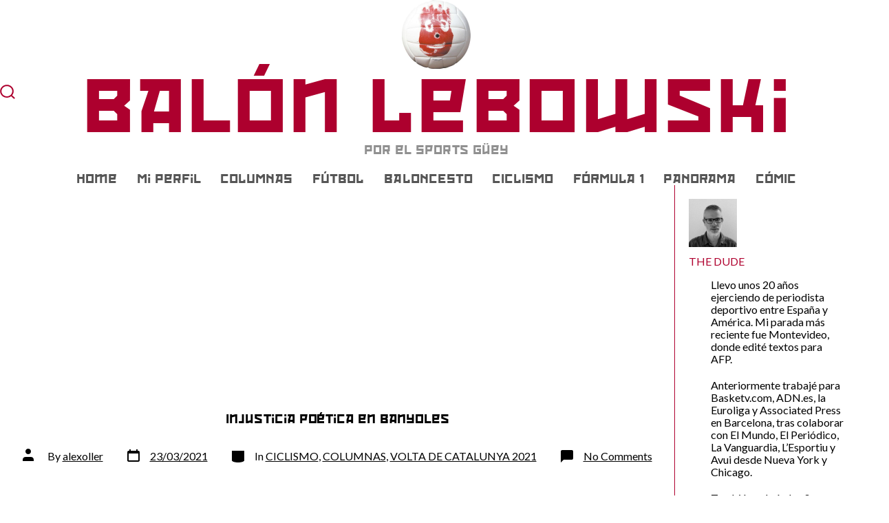

--- FILE ---
content_type: text/html; charset=UTF-8
request_url: https://balonlebowski.com/2021/03/injusticia-poetica-en-banyoles/
body_size: 15060
content:
<!doctype html>
<html lang="en-US">
<head>
	<meta charset="UTF-8" />
	<meta name="viewport" content="width=device-width, initial-scale=1" />
	<link rel="profile" href="https://gmpg.org/xfn/11" />
	<title>Injusticia poética en Banyoles &#8211; Balón Lebowski</title>
<meta name='robots' content='max-image-preview:large' />
<link rel='dns-prefetch' href='//fonts.googleapis.com' />
<link href='https://fonts.gstatic.com' crossorigin='1' rel='preconnect' />
<link rel="alternate" type="application/rss+xml" title="Balón Lebowski &raquo; Feed" href="https://balonlebowski.com/feed/" />
<link rel="alternate" type="application/rss+xml" title="Balón Lebowski &raquo; Comments Feed" href="https://balonlebowski.com/comments/feed/" />
<link rel="alternate" type="application/rss+xml" title="Balón Lebowski &raquo; Injusticia poética en Banyoles Comments Feed" href="https://balonlebowski.com/2021/03/injusticia-poetica-en-banyoles/feed/" />
<link rel="alternate" title="oEmbed (JSON)" type="application/json+oembed" href="https://balonlebowski.com/wp-json/oembed/1.0/embed?url=https%3A%2F%2Fbalonlebowski.com%2F2021%2F03%2Finjusticia-poetica-en-banyoles%2F" />
<link rel="alternate" title="oEmbed (XML)" type="text/xml+oembed" href="https://balonlebowski.com/wp-json/oembed/1.0/embed?url=https%3A%2F%2Fbalonlebowski.com%2F2021%2F03%2Finjusticia-poetica-en-banyoles%2F&#038;format=xml" />
<style id='wp-img-auto-sizes-contain-inline-css'>
img:is([sizes=auto i],[sizes^="auto," i]){contain-intrinsic-size:3000px 1500px}
/*# sourceURL=wp-img-auto-sizes-contain-inline-css */
</style>
<style id='wp-emoji-styles-inline-css'>

	img.wp-smiley, img.emoji {
		display: inline !important;
		border: none !important;
		box-shadow: none !important;
		height: 1em !important;
		width: 1em !important;
		margin: 0 0.07em !important;
		vertical-align: -0.1em !important;
		background: none !important;
		padding: 0 !important;
	}
/*# sourceURL=wp-emoji-styles-inline-css */
</style>
<style id='wp-block-library-inline-css'>
:root{--wp-block-synced-color:#7a00df;--wp-block-synced-color--rgb:122,0,223;--wp-bound-block-color:var(--wp-block-synced-color);--wp-editor-canvas-background:#ddd;--wp-admin-theme-color:#007cba;--wp-admin-theme-color--rgb:0,124,186;--wp-admin-theme-color-darker-10:#006ba1;--wp-admin-theme-color-darker-10--rgb:0,107,160.5;--wp-admin-theme-color-darker-20:#005a87;--wp-admin-theme-color-darker-20--rgb:0,90,135;--wp-admin-border-width-focus:2px}@media (min-resolution:192dpi){:root{--wp-admin-border-width-focus:1.5px}}.wp-element-button{cursor:pointer}:root .has-very-light-gray-background-color{background-color:#eee}:root .has-very-dark-gray-background-color{background-color:#313131}:root .has-very-light-gray-color{color:#eee}:root .has-very-dark-gray-color{color:#313131}:root .has-vivid-green-cyan-to-vivid-cyan-blue-gradient-background{background:linear-gradient(135deg,#00d084,#0693e3)}:root .has-purple-crush-gradient-background{background:linear-gradient(135deg,#34e2e4,#4721fb 50%,#ab1dfe)}:root .has-hazy-dawn-gradient-background{background:linear-gradient(135deg,#faaca8,#dad0ec)}:root .has-subdued-olive-gradient-background{background:linear-gradient(135deg,#fafae1,#67a671)}:root .has-atomic-cream-gradient-background{background:linear-gradient(135deg,#fdd79a,#004a59)}:root .has-nightshade-gradient-background{background:linear-gradient(135deg,#330968,#31cdcf)}:root .has-midnight-gradient-background{background:linear-gradient(135deg,#020381,#2874fc)}:root{--wp--preset--font-size--normal:16px;--wp--preset--font-size--huge:42px}.has-regular-font-size{font-size:1em}.has-larger-font-size{font-size:2.625em}.has-normal-font-size{font-size:var(--wp--preset--font-size--normal)}.has-huge-font-size{font-size:var(--wp--preset--font-size--huge)}.has-text-align-center{text-align:center}.has-text-align-left{text-align:left}.has-text-align-right{text-align:right}.has-fit-text{white-space:nowrap!important}#end-resizable-editor-section{display:none}.aligncenter{clear:both}.items-justified-left{justify-content:flex-start}.items-justified-center{justify-content:center}.items-justified-right{justify-content:flex-end}.items-justified-space-between{justify-content:space-between}.screen-reader-text{border:0;clip-path:inset(50%);height:1px;margin:-1px;overflow:hidden;padding:0;position:absolute;width:1px;word-wrap:normal!important}.screen-reader-text:focus{background-color:#ddd;clip-path:none;color:#444;display:block;font-size:1em;height:auto;left:5px;line-height:normal;padding:15px 23px 14px;text-decoration:none;top:5px;width:auto;z-index:100000}html :where(.has-border-color){border-style:solid}html :where([style*=border-top-color]){border-top-style:solid}html :where([style*=border-right-color]){border-right-style:solid}html :where([style*=border-bottom-color]){border-bottom-style:solid}html :where([style*=border-left-color]){border-left-style:solid}html :where([style*=border-width]){border-style:solid}html :where([style*=border-top-width]){border-top-style:solid}html :where([style*=border-right-width]){border-right-style:solid}html :where([style*=border-bottom-width]){border-bottom-style:solid}html :where([style*=border-left-width]){border-left-style:solid}html :where(img[class*=wp-image-]){height:auto;max-width:100%}:where(figure){margin:0 0 1em}html :where(.is-position-sticky){--wp-admin--admin-bar--position-offset:var(--wp-admin--admin-bar--height,0px)}@media screen and (max-width:600px){html :where(.is-position-sticky){--wp-admin--admin-bar--position-offset:0px}}

/*# sourceURL=wp-block-library-inline-css */
</style><style id='global-styles-inline-css'>
:root{--wp--preset--aspect-ratio--square: 1;--wp--preset--aspect-ratio--4-3: 4/3;--wp--preset--aspect-ratio--3-4: 3/4;--wp--preset--aspect-ratio--3-2: 3/2;--wp--preset--aspect-ratio--2-3: 2/3;--wp--preset--aspect-ratio--16-9: 16/9;--wp--preset--aspect-ratio--9-16: 9/16;--wp--preset--color--black: #000000;--wp--preset--color--cyan-bluish-gray: #abb8c3;--wp--preset--color--white: #ffffff;--wp--preset--color--pale-pink: #f78da7;--wp--preset--color--vivid-red: #cf2e2e;--wp--preset--color--luminous-vivid-orange: #ff6900;--wp--preset--color--luminous-vivid-amber: #fcb900;--wp--preset--color--light-green-cyan: #7bdcb5;--wp--preset--color--vivid-green-cyan: #00d084;--wp--preset--color--pale-cyan-blue: #8ed1fc;--wp--preset--color--vivid-cyan-blue: #0693e3;--wp--preset--color--vivid-purple: #9b51e0;--wp--preset--color--primary: rgb(3,69,97);--wp--preset--color--secondary: rgb(3,69,97);--wp--preset--color--tertiary: rgb(248,248,248);--wp--preset--color--quaternary: #ffffff;--wp--preset--gradient--vivid-cyan-blue-to-vivid-purple: linear-gradient(135deg,rgb(6,147,227) 0%,rgb(155,81,224) 100%);--wp--preset--gradient--light-green-cyan-to-vivid-green-cyan: linear-gradient(135deg,rgb(122,220,180) 0%,rgb(0,208,130) 100%);--wp--preset--gradient--luminous-vivid-amber-to-luminous-vivid-orange: linear-gradient(135deg,rgb(252,185,0) 0%,rgb(255,105,0) 100%);--wp--preset--gradient--luminous-vivid-orange-to-vivid-red: linear-gradient(135deg,rgb(255,105,0) 0%,rgb(207,46,46) 100%);--wp--preset--gradient--very-light-gray-to-cyan-bluish-gray: linear-gradient(135deg,rgb(238,238,238) 0%,rgb(169,184,195) 100%);--wp--preset--gradient--cool-to-warm-spectrum: linear-gradient(135deg,rgb(74,234,220) 0%,rgb(151,120,209) 20%,rgb(207,42,186) 40%,rgb(238,44,130) 60%,rgb(251,105,98) 80%,rgb(254,248,76) 100%);--wp--preset--gradient--blush-light-purple: linear-gradient(135deg,rgb(255,206,236) 0%,rgb(152,150,240) 100%);--wp--preset--gradient--blush-bordeaux: linear-gradient(135deg,rgb(254,205,165) 0%,rgb(254,45,45) 50%,rgb(107,0,62) 100%);--wp--preset--gradient--luminous-dusk: linear-gradient(135deg,rgb(255,203,112) 0%,rgb(199,81,192) 50%,rgb(65,88,208) 100%);--wp--preset--gradient--pale-ocean: linear-gradient(135deg,rgb(255,245,203) 0%,rgb(182,227,212) 50%,rgb(51,167,181) 100%);--wp--preset--gradient--electric-grass: linear-gradient(135deg,rgb(202,248,128) 0%,rgb(113,206,126) 100%);--wp--preset--gradient--midnight: linear-gradient(135deg,rgb(2,3,129) 0%,rgb(40,116,252) 100%);--wp--preset--gradient--primary-to-secondary: linear-gradient(135deg, rgb(3,69,97) 0%, rgb(3,69,97) 100%);--wp--preset--gradient--primary-to-tertiary: linear-gradient(135deg, rgb(3,69,97) 0%, rgb(248,248,248) 100%);--wp--preset--gradient--primary-to-background: linear-gradient(135deg, rgb(3,69,97) 0%, rgb(255,255,255) 100%);--wp--preset--gradient--secondary-to-tertiary: linear-gradient(135deg, rgb(3,69,97) 0%, rgb(255,255,255) 100%);--wp--preset--font-size--small: 17px;--wp--preset--font-size--medium: 21px;--wp--preset--font-size--large: 24px;--wp--preset--font-size--x-large: 42px;--wp--preset--font-size--huge: 30px;--wp--preset--spacing--20: 0.44rem;--wp--preset--spacing--30: 0.67rem;--wp--preset--spacing--40: 1rem;--wp--preset--spacing--50: 1.5rem;--wp--preset--spacing--60: 2.25rem;--wp--preset--spacing--70: 3.38rem;--wp--preset--spacing--80: 5.06rem;--wp--preset--shadow--natural: 6px 6px 9px rgba(0, 0, 0, 0.2);--wp--preset--shadow--deep: 12px 12px 50px rgba(0, 0, 0, 0.4);--wp--preset--shadow--sharp: 6px 6px 0px rgba(0, 0, 0, 0.2);--wp--preset--shadow--outlined: 6px 6px 0px -3px rgb(255, 255, 255), 6px 6px rgb(0, 0, 0);--wp--preset--shadow--crisp: 6px 6px 0px rgb(0, 0, 0);}:where(.is-layout-flex){gap: 0.5em;}:where(.is-layout-grid){gap: 0.5em;}body .is-layout-flex{display: flex;}.is-layout-flex{flex-wrap: wrap;align-items: center;}.is-layout-flex > :is(*, div){margin: 0;}body .is-layout-grid{display: grid;}.is-layout-grid > :is(*, div){margin: 0;}:where(.wp-block-columns.is-layout-flex){gap: 2em;}:where(.wp-block-columns.is-layout-grid){gap: 2em;}:where(.wp-block-post-template.is-layout-flex){gap: 1.25em;}:where(.wp-block-post-template.is-layout-grid){gap: 1.25em;}.has-black-color{color: var(--wp--preset--color--black) !important;}.has-cyan-bluish-gray-color{color: var(--wp--preset--color--cyan-bluish-gray) !important;}.has-white-color{color: var(--wp--preset--color--white) !important;}.has-pale-pink-color{color: var(--wp--preset--color--pale-pink) !important;}.has-vivid-red-color{color: var(--wp--preset--color--vivid-red) !important;}.has-luminous-vivid-orange-color{color: var(--wp--preset--color--luminous-vivid-orange) !important;}.has-luminous-vivid-amber-color{color: var(--wp--preset--color--luminous-vivid-amber) !important;}.has-light-green-cyan-color{color: var(--wp--preset--color--light-green-cyan) !important;}.has-vivid-green-cyan-color{color: var(--wp--preset--color--vivid-green-cyan) !important;}.has-pale-cyan-blue-color{color: var(--wp--preset--color--pale-cyan-blue) !important;}.has-vivid-cyan-blue-color{color: var(--wp--preset--color--vivid-cyan-blue) !important;}.has-vivid-purple-color{color: var(--wp--preset--color--vivid-purple) !important;}.has-black-background-color{background-color: var(--wp--preset--color--black) !important;}.has-cyan-bluish-gray-background-color{background-color: var(--wp--preset--color--cyan-bluish-gray) !important;}.has-white-background-color{background-color: var(--wp--preset--color--white) !important;}.has-pale-pink-background-color{background-color: var(--wp--preset--color--pale-pink) !important;}.has-vivid-red-background-color{background-color: var(--wp--preset--color--vivid-red) !important;}.has-luminous-vivid-orange-background-color{background-color: var(--wp--preset--color--luminous-vivid-orange) !important;}.has-luminous-vivid-amber-background-color{background-color: var(--wp--preset--color--luminous-vivid-amber) !important;}.has-light-green-cyan-background-color{background-color: var(--wp--preset--color--light-green-cyan) !important;}.has-vivid-green-cyan-background-color{background-color: var(--wp--preset--color--vivid-green-cyan) !important;}.has-pale-cyan-blue-background-color{background-color: var(--wp--preset--color--pale-cyan-blue) !important;}.has-vivid-cyan-blue-background-color{background-color: var(--wp--preset--color--vivid-cyan-blue) !important;}.has-vivid-purple-background-color{background-color: var(--wp--preset--color--vivid-purple) !important;}.has-black-border-color{border-color: var(--wp--preset--color--black) !important;}.has-cyan-bluish-gray-border-color{border-color: var(--wp--preset--color--cyan-bluish-gray) !important;}.has-white-border-color{border-color: var(--wp--preset--color--white) !important;}.has-pale-pink-border-color{border-color: var(--wp--preset--color--pale-pink) !important;}.has-vivid-red-border-color{border-color: var(--wp--preset--color--vivid-red) !important;}.has-luminous-vivid-orange-border-color{border-color: var(--wp--preset--color--luminous-vivid-orange) !important;}.has-luminous-vivid-amber-border-color{border-color: var(--wp--preset--color--luminous-vivid-amber) !important;}.has-light-green-cyan-border-color{border-color: var(--wp--preset--color--light-green-cyan) !important;}.has-vivid-green-cyan-border-color{border-color: var(--wp--preset--color--vivid-green-cyan) !important;}.has-pale-cyan-blue-border-color{border-color: var(--wp--preset--color--pale-cyan-blue) !important;}.has-vivid-cyan-blue-border-color{border-color: var(--wp--preset--color--vivid-cyan-blue) !important;}.has-vivid-purple-border-color{border-color: var(--wp--preset--color--vivid-purple) !important;}.has-vivid-cyan-blue-to-vivid-purple-gradient-background{background: var(--wp--preset--gradient--vivid-cyan-blue-to-vivid-purple) !important;}.has-light-green-cyan-to-vivid-green-cyan-gradient-background{background: var(--wp--preset--gradient--light-green-cyan-to-vivid-green-cyan) !important;}.has-luminous-vivid-amber-to-luminous-vivid-orange-gradient-background{background: var(--wp--preset--gradient--luminous-vivid-amber-to-luminous-vivid-orange) !important;}.has-luminous-vivid-orange-to-vivid-red-gradient-background{background: var(--wp--preset--gradient--luminous-vivid-orange-to-vivid-red) !important;}.has-very-light-gray-to-cyan-bluish-gray-gradient-background{background: var(--wp--preset--gradient--very-light-gray-to-cyan-bluish-gray) !important;}.has-cool-to-warm-spectrum-gradient-background{background: var(--wp--preset--gradient--cool-to-warm-spectrum) !important;}.has-blush-light-purple-gradient-background{background: var(--wp--preset--gradient--blush-light-purple) !important;}.has-blush-bordeaux-gradient-background{background: var(--wp--preset--gradient--blush-bordeaux) !important;}.has-luminous-dusk-gradient-background{background: var(--wp--preset--gradient--luminous-dusk) !important;}.has-pale-ocean-gradient-background{background: var(--wp--preset--gradient--pale-ocean) !important;}.has-electric-grass-gradient-background{background: var(--wp--preset--gradient--electric-grass) !important;}.has-midnight-gradient-background{background: var(--wp--preset--gradient--midnight) !important;}.has-small-font-size{font-size: var(--wp--preset--font-size--small) !important;}.has-medium-font-size{font-size: var(--wp--preset--font-size--medium) !important;}.has-large-font-size{font-size: var(--wp--preset--font-size--large) !important;}.has-x-large-font-size{font-size: var(--wp--preset--font-size--x-large) !important;}
/*# sourceURL=global-styles-inline-css */
</style>

<style id='classic-theme-styles-inline-css'>
/*! This file is auto-generated */
.wp-block-button__link{color:#fff;background-color:#32373c;border-radius:9999px;box-shadow:none;text-decoration:none;padding:calc(.667em + 2px) calc(1.333em + 2px);font-size:1.125em}.wp-block-file__button{background:#32373c;color:#fff;text-decoration:none}
/*# sourceURL=/wp-includes/css/classic-themes.min.css */
</style>
<link rel='stylesheet' id='ctf_styles-css' href='https://balonlebowski.com/wp-content/plugins/custom-twitter-feeds/css/ctf-styles.min.css?ver=2.3.1' media='all' />
<link rel='stylesheet' id='balonlebowski-style-css' href='https://balonlebowski.com/wp-content/themes/go-child/style.css?ver=1.0' media='all' />
<link rel='preload' as='style' href='https://fonts.googleapis.com/css?family=Lato%3A300%2C400%2C700%2C900&#038;subset=latin%2Clatin-ext&#038;display=swap&#038;ver=1.8.18' />
<link rel='stylesheet' id='go-fonts-css' href='https://fonts.googleapis.com/css?family=Lato%3A300%2C400%2C700%2C900&#038;subset=latin%2Clatin-ext&#038;display=swap&#038;ver=1.8.18' media="print" onload="this.media='all'" />

<noscript><link rel="stylesheet" href="https://fonts.googleapis.com/css?family=Lato%3A300%2C400%2C700%2C900&#038;subset=latin%2Clatin-ext&#038;display=swap&#038;ver=1.8.18" /></noscript><link rel='stylesheet' id='go-style-css' href='https://balonlebowski.com/wp-content/themes/go/dist/css/style-shared.min.css?ver=1.8.18' media='all' />
<link rel='stylesheet' id='go-design-style-balonlebowski-css' href='https://balonlebowski.com/wp-content/themes/go-child/style.css?ver=1.8.18' media='all' />
<link rel="https://api.w.org/" href="https://balonlebowski.com/wp-json/" /><link rel="alternate" title="JSON" type="application/json" href="https://balonlebowski.com/wp-json/wp/v2/posts/1933" /><link rel="EditURI" type="application/rsd+xml" title="RSD" href="https://balonlebowski.com/xmlrpc.php?rsd" />
<meta name="generator" content="WordPress 6.9" />
<link rel="canonical" href="https://balonlebowski.com/2021/03/injusticia-poetica-en-banyoles/" />
<link rel='shortlink' href='https://balonlebowski.com/?p=1933' />
<script src='https://geraldkogler.com/?dm=f397562080ef45a2896b0149dd2efd23&amp;action=load&amp;blogid=2&amp;siteid=1&amp;t=1547241379&amp;back=https%3A%2F%2Fbalonlebowski.com%2F2021%2F03%2Finjusticia-poetica-en-banyoles%2F' type='text/javascript'></script>		<style>
			:root {
				--go--color--white: hsl(0, 0%, 100%);
									--go--color--primary: hsl(198, 94%, 20%);
				
									--go--color--secondary: hsl(198, 94%, 20%);
				
									--go--color--tertiary: hsl(0, 0%, 97%);
				
									--go--color--background: hsl(0, 0%, 100%);
				
									--go-header--color--background: hsl(0, 0%, 100%);
				
									--go-site-title--color--text: hsl(344, 100%, 34%);
					--go-site-description--color--text: hsl(344, 100%, 34%);
					--go-navigation--color--text: hsl(344, 100%, 34%);
					--go-search-toggle--color--text: hsl(344, 100%, 34%);
					--go-search-button--color--background: hsl(344, 100%, 34%);
				
									--go-footer--color--background: hsl(344, 100%, 34%);
				
				
				
				
									--go-logo--max-width: 100px;
				
									--go-logo-mobile--max-width: 200px;
				
									--go--viewport-basis: 2250;
				
				
				
				
				
							}

			.has-primary-to-secondary-gradient-background {
				background: -webkit-linear-gradient(135deg, var(--go--color--primary) 0%, var(--go--color--secondary) 100%);
				background: -o-linear-gradient(135deg, var(--go--color--primary) 0%, var(--go--color--secondary) 100%);
				background: linear-gradient(135deg, var(--go--color--primary) 0%, var(--go--color--secondary) 100%);
			}

			.has-primary-to-tertiary-gradient-background {
				background: -webkit-linear-gradient(135deg, var(--go--color--primary) 0%, var(--go--color--tertiary) 100%);
				background: -o-linear-gradient(135deg, var(--go--color--primary) 0%, var(--go--color--tertiary) 100%);
				background: linear-gradient(135deg, var(--go--color--primary) 0%, var(--go--color--tertiary) 100%);
			}

			.has-primary-to-background-gradient-background {
				background: -webkit-linear-gradient(135deg, var(--go--color--primary) 0%, var(--go--color--background) 100%);
				background: -o-linear-gradient(135deg, var(--go--color--primary) 0%, var(--go--color--background) 100%);
				background: linear-gradient(135deg, var(--go--color--primary) 0%, var(--go--color--background) 100%);
			}

			.has-secondary-to-tertiary-gradient-background {
				background: -webkit-linear-gradient(135deg, var(--go--color--secondary) 0%, var(--go--color--tertiary) 100%);
				background: -o-linear-gradient(135deg, var(--go--color--secondary) 0%, var(--go--color--tertiary) 100%);
				background: linear-gradient(135deg, var(--go--color--secondary) 0%, var(--go--color--tertiary) 100%);
			}
		</style>
	<style id="custom-background-css">
body.custom-background { background-color: #ffffff; }
</style>
	<link rel="icon" href="https://balonlebowski.com/files/2012/03/WILSON-150x150.jpg" sizes="32x32" />
<link rel="icon" href="https://balonlebowski.com/files/2012/03/WILSON-300x300.jpg" sizes="192x192" />
<link rel="apple-touch-icon" href="https://balonlebowski.com/files/2012/03/WILSON-300x300.jpg" />
<meta name="msapplication-TileImage" content="https://balonlebowski.com/files/2012/03/WILSON-300x300.jpg" />
</head>

<body
		class="wp-singular post-template-default single single-post postid-1933 single-format-standard custom-background wp-custom-logo wp-embed-responsive wp-theme-go wp-child-theme-go-child is-style-brutalist has-header-3 has-footer-1 has-no-footer-menu has-comments-open has-header-background has-footer-background has-page-titles singular"
>

	
	<div id="page" class="site">

		<a class="skip-link screen-reader-text" href="#site-content">Skip to content</a>

		<header id="site-header" class="site-header header relative has-background" role="banner" itemscope itemtype="http://schema.org/WPHeader">

			<div class="header__inner flex items-center justify-between h-inherit w-full relative">

				<div class="header__extras">
					
	<button
		id="header__search-toggle"
		class="header__search-toggle"
		data-toggle-target=".search-modal"
		data-set-focus=".search-modal .search-form__input"
		type="button"
		aria-controls="js-site-search"
			>
		<div class="search-toggle-icon">
			<svg role="img" viewBox="0 0 20 20" xmlns="http://www.w3.org/2000/svg"><path d="m18.0553691 9.08577774c0-4.92630404-4.02005-8.94635404-8.94635408-8.94635404-4.92630404 0-8.96959132 4.02005-8.96959132 8.94635404 0 4.92630406 4.02005 8.94635406 8.94635404 8.94635406 2.13783006 0 4.08976186-.7435931 5.64665986-1.9984064l3.8109144 3.8109145 1.3245252-1.3245252-3.8341518-3.7876771c1.2548133-1.5336607 2.0216437-3.5088298 2.0216437-5.64665986zm-8.96959136 7.11060866c-3.90386358 0-7.08737138-3.1835078-7.08737138-7.08737138s3.1835078-7.08737138 7.08737138-7.08737138c3.90386356 0 7.08737136 3.1835078 7.08737136 7.08737138s-3.1602705 7.08737138-7.08737136 7.08737138z" /></svg>
		</div>
		<span class="screen-reader-text">Search Toggle</span>
	</button>

										</div>

				<div class="header__title-nav flex items-center flex-nowrap">

					<div class="header__titles lg:flex items-center" itemscope itemtype="http://schema.org/Organization"><a href="https://balonlebowski.com/" class="custom-logo-link" rel="home"><img width="400" height="400" src="https://balonlebowski.com/files/2012/03/cropped-cropped-WILSON.jpg" class="custom-logo" alt="Balón Lebowski" decoding="async" fetchpriority="high" srcset="https://balonlebowski.com/files/2012/03/cropped-cropped-WILSON.jpg 400w, https://balonlebowski.com/files/2012/03/cropped-cropped-WILSON-300x300.jpg 300w, https://balonlebowski.com/files/2012/03/cropped-cropped-WILSON-150x150.jpg 150w" sizes="(max-width: 400px) 100vw, 400px" /></a><a class="display-inline-block no-underline" href="https://balonlebowski.com/" itemprop="url"><span class="site-title">Balón Lebowski</span></a><span class="site-description display-none sm:display-block relative text-sm">Por el Sports Güey</span></div>
					
						<nav id="header__navigation" class="header__navigation" aria-label="Horizontal" role="navigation" itemscope itemtype="http://schema.org/SiteNavigationElement">

							<div class="header__navigation-inner">
								<div class="menu-menu-1-container"><ul id="menu-menu-1" class="primary-menu list-reset"><li id="menu-item-1507" class="menu-item menu-item-type-custom menu-item-object-custom menu-item-home menu-item-1507"><a href="https://balonlebowski.com/">Home</a></li>
<li id="menu-item-1508" class="menu-item menu-item-type-post_type menu-item-object-page menu-item-1508"><a href="https://balonlebowski.com/about/">Mi Perfil</a></li>
<li id="menu-item-1511" class="menu-item menu-item-type-taxonomy menu-item-object-category current-post-ancestor current-menu-parent current-post-parent menu-item-1511"><a href="https://balonlebowski.com/category/columnas/">COLUMNAS</a></li>
<li id="menu-item-1512" class="menu-item menu-item-type-taxonomy menu-item-object-category menu-item-1512"><a href="https://balonlebowski.com/category/futbol-liga/">FÚTBOL</a></li>
<li id="menu-item-1514" class="menu-item menu-item-type-taxonomy menu-item-object-category menu-item-1514"><a href="https://balonlebowski.com/category/baloncesto/">BALONCESTO</a></li>
<li id="menu-item-1518" class="menu-item menu-item-type-taxonomy menu-item-object-category current-post-ancestor current-menu-parent current-post-parent menu-item-1518"><a href="https://balonlebowski.com/category/ciclismo/">CICLISMO</a></li>
<li id="menu-item-1519" class="menu-item menu-item-type-taxonomy menu-item-object-category menu-item-1519"><a href="https://balonlebowski.com/category/formula-1/">FÓRMULA 1</a></li>
<li id="menu-item-1517" class="menu-item menu-item-type-taxonomy menu-item-object-category menu-item-1517"><a href="https://balonlebowski.com/category/panorama/">PANORAMA</a></li>
<li id="menu-item-1515" class="menu-item menu-item-type-taxonomy menu-item-object-category menu-item-1515"><a href="https://balonlebowski.com/category/comic/">CÓMIC</a></li>
</ul></div>							</div>

						</nav>

					
				</div>

				
	<div class="header__nav-toggle">
		<button
			id="nav-toggle"
			class="nav-toggle"
			type="button"
			aria-controls="header__navigation"
					>
			<div class="nav-toggle-icon">
				<svg role="img" viewBox="0 0 24 24" xmlns="http://www.w3.org/2000/svg"><path d="m3.23076923 15.4615385c-1.78430492 0-3.23076923-1.4464647-3.23076923-3.2307693 0-1.7843045 1.44646431-3.2307692 3.23076923-3.2307692s3.23076923 1.4464647 3.23076923 3.2307692c0 1.7843046-1.44646431 3.2307693-3.23076923 3.2307693zm8.76923077 0c-1.7843049 0-3.23076923-1.4464647-3.23076923-3.2307693 0-1.7843045 1.44646433-3.2307692 3.23076923-3.2307692s3.2307692 1.4464647 3.2307692 3.2307692c0 1.7843046-1.4464643 3.2307693-3.2307692 3.2307693zm8.7692308 0c-1.784305 0-3.2307693-1.4464647-3.2307693-3.2307693 0-1.7843045 1.4464643-3.2307692 3.2307693-3.2307692 1.7843049 0 3.2307692 1.4464647 3.2307692 3.2307692 0 1.7843046-1.4464643 3.2307693-3.2307692 3.2307693z" /></svg>
			</div>
			<div class="nav-toggle-icon nav-toggle-icon--close">
				<svg role="img" viewBox="0 0 24 24" xmlns="http://www.w3.org/2000/svg"><path d="m21.2325621 4.63841899c.526819-.52681908.5246494-1.38313114-.0035241-1.9113046l.0438476.04384757c-.5287653-.52876531-1.3869798-.52784878-1.9113046-.00352402l-7.065629 7.06562899c-.1634497.16344977-.4265682.16533585-.591904 0l-7.06562901-7.06562899c-.52681908-.52681907-1.38313114-.52464944-1.9113046.00352402l.04384757-.04384757c-.52876531.52876532-.52784878 1.38697983-.00352402 1.9113046l7.06562899 7.06562901c.16344977.1634497.16533585.4265682 0 .591904l-7.06562899 7.065629c-.52681907.5268191-.52464944 1.3831311.00352402 1.9113046l-.04384757-.0438476c.52876532.5287654 1.38697983.5278488 1.9113046.0035241l7.06562901-7.065629c.1634497-.1634498.4265682-.1653359.591904 0l7.065629 7.065629c.5268191.526819 1.3831311.5246494 1.9113046-.0035241l-.0438476.0438476c.5287654-.5287653.5278488-1.3869798.0035241-1.9113046l-7.065629-7.065629c-.1634498-.1634497-.1653359-.4265682 0-.591904z" fill-rule="evenodd" /></svg>
			</div>
			<span class="screen-reader-text">Menu</span>
		</button>
	</div>

	
			</div>

			
<div
	class="search-modal"
	data-modal-target-string=".search-modal"
	aria-expanded="false"
	>

	<div class="search-modal-inner">

		<div
id="js-site-search"
class="site-search"
itemscope
itemtype="http://schema.org/WebSite"
>
	<form role="search" id="searchform" class="search-form" method="get" action="https://balonlebowski.com/">
		<meta itemprop="target" content="https://balonlebowski.com//?s={s}" />
		<label for="search-field">
			<span class="screen-reader-text">Search for:</span>
		</label>
		<input itemprop="query-input" type="search" id="search-field" class="input input--search search-form__input" autocomplete="off" placeholder="Search &hellip;" value="" name="s" />
		<button type="submit" class="search-input__button">
			<span class="search-input__label">Submit</span>
			<svg role="img" class="search-input__arrow-icon" width="30" height="28" viewBox="0 0 30 28" fill="inherit" xmlns="http://www.w3.org/2000/svg">
				<g clip-path="url(#clip0)">
					<path d="M16.1279 0L29.9121 13.7842L16.1279 27.5684L14.8095 26.25L26.3378 14.7217H-6.10352e-05V12.8467H26.3378L14.8095 1.31844L16.1279 0Z" fill="inherit"/>
				</g>
				<defs>
					<clipPath id="clip0">
						<rect width="29.9121" height="27.5684" fill="white"/>
					</clipPath>
				</defs>
			</svg>
		</button>
	</form>
</div>

	</div><!-- .search-modal-inner -->

</div><!-- .search-modal -->

		</header>

		<aside id="sidebar">
			<!-- wp:columns -->
<div class="wp-block-columns"><!-- wp:column {"width":"100%"} -->
<div class="wp-block-column" style="flex-basis:100%"><!-- wp:columns -->
<div class="wp-block-columns"><!-- wp:column {"width":"100%"} -->
<div class="wp-block-column" style="flex-basis:100%"><!-- wp:group -->
<div class="wp-block-group"><div class="wp-block-group__inner-container"><!-- wp:columns -->
<div class="wp-block-columns"><!-- wp:column {"width":"100%"} -->
<div class="wp-block-column" style="flex-basis:100%"><!-- wp:group -->
<div class="wp-block-group"><div class="wp-block-group__inner-container"><!-- wp:image {"id":2139,"width":70,"height":70,"sizeSlug":"large","linkDestination":"media","className":"is-style-rounded"} -->
<figure class="wp-block-image size-large is-resized is-style-rounded"><a href="https://balonlebowski.com/files/2021/05/Alex-1.jpg"><img src="https://balonlebowski.com/files/2021/05/Alex-1.jpg" alt="" class="wp-image-2139" width="70" height="70" /></a><figcaption><span style="color:#af002e" class="has-inline-color">THE DUDE</span></figcaption></figure>
<!-- /wp:image -->

<!-- wp:paragraph -->
<p>Llevo unos 20 años ejerciendo de periodista deportivo entre España y América. Mi parada más reciente fue Montevideo, donde edité textos para AFP.</p>
<!-- /wp:paragraph -->

<!-- wp:paragraph -->
<p>Anteriormente trabajé para Basketv.com, ADN.es, la Euroliga y Associated Press en Barcelona, tras colaborar con El Mundo, El Periódico, La Vanguardia, L’Esportiu y Avui desde Nueva York y Chicago.</p>
<!-- /wp:paragraph -->

<!-- wp:paragraph -->
<p>También cubrí a los Spurs en el periódico Rumbo de San Antonio, en Texas, y escribí un blog en la página web oficial de la NBA.</p>
<!-- /wp:paragraph -->

<!-- wp:paragraph -->
<p>Este espacio trata de almacenar algunos de esos escritos y distraer al personal con nuevas ocurrencias, esperemos que no demasiado disparatadas.</p>
<!-- /wp:paragraph -->

<!-- wp:paragraph -->
<p>Así rueda (en pantuflas) Balón Lebowski, sin mayores pretensiones de las que tendría nuestro amigo The Dude.</p>
<!-- /wp:paragraph -->

<!-- wp:paragraph -->
<p>Puedes encontrarme también en&nbsp;<a rel="noreferrer noopener" href="https://twitter.com/alexollerAbides" target="_blank">@alexollerAbides</a>.</p>
<!-- /wp:paragraph --></div></div>
<!-- /wp:group --></div>
<!-- /wp:column --></div>
<!-- /wp:columns --></div></div>
<!-- /wp:group --></div>
<!-- /wp:column --></div>
<!-- /wp:columns --></div>
<!-- /wp:column --></div>
<!-- /wp:columns -->

<!-- wp:image {"id":2076,"width":60,"height":70,"sizeSlug":"large","linkDestination":"custom"} -->
<figure class="wp-block-image size-large is-resized"><a href="https://balonlebowski.com/category/publicado-en-ap/"><img src="https://balonlebowski.com/files/2021/05/AP-873x1024.png" alt="" class="wp-image-2076" width="60" height="70" /></a></figure>
<!-- /wp:image -->

<!-- wp:image {"id":2077,"width":140,"height":78,"sizeSlug":"large","linkDestination":"custom"} -->
<figure class="wp-block-image size-large is-resized"><a href="https://balonlebowski.com/category/publicado-en-afp/" rel="https://balonlebowski.com/category/publicado-en-afp/"><img src="https://balonlebowski.com/files/2021/05/AFP.jpg" alt="" class="wp-image-2077" width="140" height="78" /></a></figure>
<!-- /wp:image -->

<!-- wp:image {"id":2079,"width":115,"height":65,"sizeSlug":"large","linkDestination":"media"} -->
<figure class="wp-block-image size-large is-resized"><a href="https://balonlebowski.com/files/2021/05/NBA.jpg"><img src="https://balonlebowski.com/files/2021/05/NBA-1024x576.jpg" alt="" class="wp-image-2079" width="115" height="65" /></a></figure>
<!-- /wp:image -->

<!-- wp:image {"id":2151,"width":152,"height":104,"sizeSlug":"large","linkDestination":"media"} -->
<figure class="wp-block-image size-large is-resized"><a href="https://balonlebowski.com/files/2021/05/EUROLEAGUE-1.png"><img src="https://balonlebowski.com/files/2021/05/EUROLEAGUE-1.png" alt="" class="wp-image-2151" width="152" height="104" /></a></figure>
<!-- /wp:image -->

<!-- wp:image {"id":2081,"width":106,"height":60,"sizeSlug":"large","linkDestination":"media"} -->
<figure class="wp-block-image size-large is-resized"><a href="https://balonlebowski.com/files/2021/05/VANGUARDIA.jpg"><img src="https://balonlebowski.com/files/2021/05/VANGUARDIA-1024x576.jpg" alt="" class="wp-image-2081" width="106" height="60" /></a></figure>
<!-- /wp:image -->

<!-- wp:image {"id":2121,"width":277,"height":56,"sizeSlug":"large","linkDestination":"media"} -->
<figure class="wp-block-image size-large is-resized"><a href="https://balonlebowski.com/files/2021/05/PERIODICO.png"><img src="https://balonlebowski.com/files/2021/05/PERIODICO.png" alt="" class="wp-image-2121" width="277" height="56" /></a></figure>
<!-- /wp:image -->

<!-- wp:image {"id":2122,"width":177,"height":177,"sizeSlug":"large","linkDestination":"media"} -->
<figure class="wp-block-image size-large is-resized"><a href="https://balonlebowski.com/files/2021/05/MD.png"><img src="https://balonlebowski.com/files/2021/05/MD.png" alt="" class="wp-image-2122" width="177" height="177" /></a></figure>
<!-- /wp:image -->

<!-- wp:image {"id":2123,"width":153,"height":48,"sizeSlug":"large","linkDestination":"media"} -->
<figure class="wp-block-image size-large is-resized"><a href="https://balonlebowski.com/files/2021/05/ABC.jpg"><img src="https://balonlebowski.com/files/2021/05/ABC-1024x323.jpg" alt="" class="wp-image-2123" width="153" height="48" /></a></figure>
<!-- /wp:image -->

<!-- wp:image {"id":2124,"width":169,"height":40,"sizeSlug":"large","linkDestination":"media"} -->
<figure class="wp-block-image size-large is-resized"><a href="https://balonlebowski.com/files/2021/05/MUNDO.jpg"><img src="https://balonlebowski.com/files/2021/05/MUNDO-1024x238.jpg" alt="" class="wp-image-2124" width="169" height="40" /></a></figure>
<!-- /wp:image -->

<!-- wp:image {"id":2125,"width":127,"height":71,"sizeSlug":"large","linkDestination":"media"} -->
<figure class="wp-block-image size-large is-resized"><a href="https://balonlebowski.com/files/2021/05/ADN.jpg"><img src="https://balonlebowski.com/files/2021/05/ADN.jpg" alt="" class="wp-image-2125" width="127" height="71" /></a></figure>
<!-- /wp:image -->

<!-- wp:image {"id":2147,"width":204,"height":50,"sizeSlug":"large","linkDestination":"custom"} -->
<figure class="wp-block-image size-large is-resized"><a href="https://balonlebowski.com/category/publicado-en-la-opinion/" rel="https://balonlebowski.com/category/publicado-en-la-opinion/"><img src="https://balonlebowski.com/files/2021/05/OPINION.jpg" alt="" class="wp-image-2147" width="204" height="50" /></a></figure>
<!-- /wp:image -->
			
<!-- Custom Twitter Feeds by Smash Balloon -->
<div id="ctf" class=" ctf ctf-type-usertimeline ctf-rebranded ctf-feed-1  ctf-styles ctf-list ctf-regular-style"   data-ctfshortcode="{&quot;feed&quot;:1}"   data-ctfdisablelinks="false" data-ctflinktextcolor="#1e73be" data-header-size="small" data-feedid="1" data-postid="1933"  data-feed="1" data-ctfintents="1"  data-ctfneeded="2">
            <div id="ctf" class="ctf">
            <div class="ctf-error">
                <div class="ctf-error-user">
					Twitter feed is not available at the moment.                </div>
            </div>
        </div>
		    <div class="ctf-tweets">
   		    </div>
    
</div>
		</aside>

		<main id="site-content" class="site-content" role="main">
<article class="post-1933 post type-post status-publish format-standard hentry category-ciclismo category-columnas category-volta-catalunya-2021 tag-alejandro-valverde tag-andreas-kron tag-bosquimano-banyoles tag-botsuana tag-brandon-mcnulty tag-chris-fromme tag-francesc-darder tag-ineos tag-joao-almeida tag-la-ventana tag-luis-leon-sanchez tag-nieves-concostrina tag-remi-cavagna tag-richard-carapaz tag-rohan-dennis tag-sudafrica tag-volta-catalunya" id="post-1933">

	
	<header class="entry-header m-auto px">

		<h1 class="post__title entry-title m-0">Injusticia poética en Banyoles</h1>
		
	<div class="post__meta--wrapper post__meta--single post__meta--top">

		<ul class="post__meta list-reset">

							<li class="post-author meta-wrapper">
					<span class="meta-icon">
						<span class="screen-reader-text">Post author</span>
						<svg role="img" aria-hidden="true" width="24px" height="24px" viewBox="0 0 24 24" xmlns="http://www.w3.org/2000/svg">
    <g fill="none">
        <g fill="currentColor">
            <path d="M16,18 L0,18 L0,16 C0,13.790861 1.790861,12 4,12 L12,12 C14.209139,12 16,13.790861 16,16 L16,18 Z M8,8 C5.790861,8 4,6.209139 4,4 C4,1.790861 5.790861,0 8,0 C10.209139,0 12,1.790861 12,4 C12,6.209139 10.209139,8 8,8 Z"></path>
        </g>
    </g>
</svg>
					</span>
					<span class="meta-text">
						By <a href="https://balonlebowski.com/author/alexoller/">alexoller</a>					</span>
				</li>
								<li class="post-date">
					<a class="meta-wrapper" href="https://balonlebowski.com/2021/03/injusticia-poetica-en-banyoles/">
						<span class="meta-icon">
							<span class="screen-reader-text">Post date</span>
							<svg role="img" aria-hidden="true" height="24" viewBox="0 0 24 24" width="24" xmlns="http://www.w3.org/2000/svg"><path d="m19 5h-1v-2h-2v2h-8v-2h-2v2h-1c-1.1 0-2 .9-2 2v12c0 1.1.9 2 2 2h14c1.1 0 2-.9 2-2v-12c0-1.1-.9-2-2-2zm0 14h-14v-10h14z" /></svg>
						</span>
						<span class="meta-text">
							<time datetime="2021-03-23T19:40:49+01:00">23/03/2021</time>						</span>
					</a>
				</li>
								<li class="post-categories meta-wrapper">
					<span class="meta-icon">
						<span class="screen-reader-text">Categories</span>
						<svg role="img" aria-hidden="true" xmlns="http://www.w3.org/2000/svg" width="24" height="24" viewBox="0 0 24 24" fill="none"><path d="M21 12c0 1.66-4 3-9 3s-9-1.34-9-3"></path><path d="M3 5v14c0 1.66 4 3 9 3s9-1.34 9-3V5"></path></svg>
					</span>
					<span class="meta-text">
						In <a href="https://balonlebowski.com/category/ciclismo/" rel="category tag">CICLISMO</a>, <a href="https://balonlebowski.com/category/columnas/" rel="category tag">COLUMNAS</a>, <a href="https://balonlebowski.com/category/volta-catalunya-2021/" rel="category tag">VOLTA DE CATALUNYA 2021</a>					</span>
				</li>
								<li class="post-comment-link meta-wrapper">
					<span class="meta-icon">
						<svg role="img" aria-hidden="true" xmlns="http://www.w3.org/2000/svg" width="24" height="24" viewBox="0 0 24 24" fill="none"><path d="M21 15a2 2 0 0 1-2 2H7l-4 4V5a2 2 0 0 1 2-2h14a2 2 0 0 1 2 2z"></path></svg>
					</span>
					<span class="meta-text">
						<a href="https://balonlebowski.com/2021/03/injusticia-poetica-en-banyoles/#respond">No Comments<span class="screen-reader-text"> on Injusticia poética en Banyoles</span></a>					</span>
				</li>
				
		</ul>

	</div>

	
	</header>

	<div class="content-area__wrapper">

		<div class="content-area entry-content">
			<p><em>{Banda Sonora: Umpah Pah – <a href="https://open.spotify.com/album/6G7CgFx6cm5uGRtil5XEN2" target="_blank" rel="noopener">Venedor de Mentides</a>}</em></p>
<p>Por ÀLEX OLLER</p>
<p>La edición centenaria de la Volta a Catalunya recupera la contrarreloj individual en la segunda etapa de este martes con salida y llegada en Banyoles, que tiempo atrás fue todo lo contrario a un inicio y un final: más bien un macabro, vergonzoso y dilatado epílogo de la vida de un pobre ciudadano africano, se supone que originario de Botsuana.</p>
<p>Dicen que la tragedia, con el tiempo, adquiere la categoría de humor. Aunque, 20 años después de la repatriación del cadáver del llamado <em>Negro de Banyoles,</em> cuesta aún encontrarle cierta gracia a la historia, que empezó con la profanación de una tumba en Sudáfrica, siguió con su cuestionable embalsamiento por parte de dos taxidermistas de brocha gorda y alcanzó su máximo despropósito en esta apacible ciudad gerundense, con su exhibición cara al público durante 80 largos años. Como lo oyen. Etiquetado como <em>bosquimano</em>, catalogada la pieza con el número 1004, lo que restaba del cuerpo de este señor quedó inmortalizado en taparrabos y ridícula pose en el museo local de Francesc Darder; hasta que un residente de Cambrils, de origen haitiano, <a href="https://www.lavanguardia.com/cultura/20201011/483981487037/negro-de-banyoles-el-negro-disecado-taxidermia-botsuana.html" target="_blank" rel="noopener">inició en 1991 un litigio para su liberación</a>.</p>
<p><a href="https://balonlebowski.com/files/2021/03/img_mmolina_20201008-194515_imagenes_lv_otras_fuentes_el_negro_en_la_carta_de_darder_a_bolivar-k4pE-656x492@LaVanguardia-Web.jpg"><img decoding="async" class="alignleft size-full wp-image-1934" src="https://balonlebowski.com/files/2021/03/img_mmolina_20201008-194515_imagenes_lv_otras_fuentes_el_negro_en_la_carta_de_darder_a_bolivar-k4pE-656x492@LaVanguardia-Web.jpg" alt="" width="617" height="439" srcset="https://balonlebowski.com/files/2021/03/img_mmolina_20201008-194515_imagenes_lv_otras_fuentes_el_negro_en_la_carta_de_darder_a_bolivar-k4pE-656x492@LaVanguardia-Web.jpg 617w, https://balonlebowski.com/files/2021/03/img_mmolina_20201008-194515_imagenes_lv_otras_fuentes_el_negro_en_la_carta_de_darder_a_bolivar-k4pE-656x492@LaVanguardia-Web-300x213.jpg 300w" sizes="(max-width: 617px) 100vw, 617px" /></a>Alejandro Valverde luce el dorsal uno de la Volta, maillot azul eléctrico, casco aerodinámico y una estampa bastante más digna sobre la bicicleta, camino de la meta con el popular lago de fondo, a pocos metros de donde se perpetró semejante ultraje con no pocos cómplices entre lo más honorable de la sociedad catalana. Probablemente ajeno a la polémica, El Bala aprieta dientes, músculos y pedales con el propósito de no perder décimas respecto al portugués Joao Almeida, favorito en la prueba cronometrada, y partir así con opciones intactas de cara a las siguientes dos jornadas de montaña, donde la cosa se pondrá seria. Pero el murciano no puede, no llega y acaba a un minuto y 14 segundos del vencedor, el australiano Rohan Dennis, que estrena su palmarés con el Ineos. Tras el francés Rémi Cavagna, queda tercero Almeida, nuevo líder de la general con el mismo tiempo que el estadounidense Brandon McNulty y tres segundos de ventaja sobre el español Luis León Sánchez, quien copa el podio virtual. El ganador de la etapa inaugural, el danés Andreas Kron, cede el maillot verde al clasificar en el puesto 80 con más de dos minutos de retraso. De la gloría al abismo en apenas 24 horas. El ciclismo es así de despiadado, como confirma el nonagésimo lugar del supercampeón Chris Froome. ¿Conocerá el sudafricano la trágica historia de nuestro <em>bosquimano</em>?</p>
<p>Contaba Nieves Concostrina recientemente en <a href="https://play.cadenaser.com/audio/1614087792843/" target="_blank" rel="noopener">su sección de <em>La Ventana</em></a> como al <em>show bussiness</em> etnológico de Banyoles le siguió el show del mediático funeral de Gaborone, con presencia de altos cargos militares, políticos y religiosos para que “minuto y medio después, todo el mundo se olvidara del asunto y la tumba del africano –bajo un cartel donde hoy sigue leyéndose ‘El Negro’, en castellano– acabara sirviendo de córner en un campo donde los chiquillos juegan al fútbol”.</p>
<p>Si existe un antónimo al concepto de justicia poética, será ese, pienso yo, mientras discurre la carrera ciclista por los alrededores de su anterior residencia. “Al menos aquí no recibiría balonazos”, suelto. Y sí, resulta que al final será cierta la fórmula del humor.</p>
		</div>

		
	<div class="post__meta--wrapper post__meta--single post__meta--single-bottom">

		<ul class="post__meta list-reset">

							<li class="post-tags meta-wrapper">
					<span class="meta-icon">
						<span class="screen-reader-text">Tags</span>
						<svg role="img" aria-hidden="true" height="24" viewBox="0 0 24 24" width="24" xmlns="http://www.w3.org/2000/svg"><path d="m11.25745 17.21235c-.57615.5723-1.50585.5723-2.0781 0l-8.0957-7.59275c-.45315-.4248-.9922-1.229-1.03125-1.84815-.10355-1.6753-.0303-4.8833.0205-6.5835.01855-.6206.53905-1.14015 1.16015-1.1538 2.17285-.05125 6.77635-.105 7.2041.32325l8.91405 8.0654c.57225.5728.0537 2.0215-.52245 2.5977zm-7.09375-14.7153c-.4863-.4839-1.2715-.4839-1.75685 0-.48435.4863-.48435 1.2705 0 1.75535.48635.4849 1.2715.4849 1.75685 0 .4844-.48485.4844-1.2695 0-1.75535z" /></svg>
					</span>
					<span class="meta-text">
						<a href="https://balonlebowski.com/tag/alejandro-valverde/" rel="tag">Alejandro Valverde</a>, <a href="https://balonlebowski.com/tag/andreas-kron/" rel="tag">Andreas Kron</a>, <a href="https://balonlebowski.com/tag/bosquimano-banyoles/" rel="tag">Bosquimano Banyoles</a>, <a href="https://balonlebowski.com/tag/botsuana/" rel="tag">Botsuana</a>, <a href="https://balonlebowski.com/tag/brandon-mcnulty/" rel="tag">Brandon McNulty</a>, <a href="https://balonlebowski.com/tag/chris-fromme/" rel="tag">Chris Fromme</a>, <a href="https://balonlebowski.com/tag/francesc-darder/" rel="tag">Francesc Darder</a>, <a href="https://balonlebowski.com/tag/ineos/" rel="tag">Ineos</a>, <a href="https://balonlebowski.com/tag/joao-almeida/" rel="tag">Joao Almeida</a>, <a href="https://balonlebowski.com/tag/la-ventana/" rel="tag">La Ventana</a>, <a href="https://balonlebowski.com/tag/luis-leon-sanchez/" rel="tag">Luis León Sánchez</a>, <a href="https://balonlebowski.com/tag/nieves-concostrina/" rel="tag">Nieves Concostrina</a>, <a href="https://balonlebowski.com/tag/remi-cavagna/" rel="tag">Rémi Cavagna</a>, <a href="https://balonlebowski.com/tag/richard-carapaz/" rel="tag">Richard Carapaz</a>, <a href="https://balonlebowski.com/tag/rohan-dennis/" rel="tag">Rohan Dennis</a>, <a href="https://balonlebowski.com/tag/sudafrica/" rel="tag">Sudáfrica</a>, <a href="https://balonlebowski.com/tag/volta-catalunya/" rel="tag">Volta Catalunya</a>					</span>
				</li>
				
		</ul>

	</div>

	
	</div>

</article>

<div class="comments-area__wrapper">
	<div id="comments" class="comments-area max-w-base m-auto">

		
			<div id="respond" class="comment-respond">
		<h2 id="reply-title" class="comment-reply-title">Leave a Reply <small><a rel="nofollow" id="cancel-comment-reply-link" href="/2021/03/injusticia-poetica-en-banyoles/#respond" style="display:none;">Cancel reply</a></small></h2><form action="https://balonlebowski.com/wp-comments-post.php" method="post" id="commentform" class="comment-form"><p class="comment-notes"><span id="email-notes">Your email address will not be published.</span> <span class="required-field-message">Required fields are marked <span class="required">*</span></span></p><p class="comment-form-comment"><label for="comment">Comment <span class="required">*</span></label> <textarea id="comment" name="comment" cols="45" rows="8" maxlength="65525" required></textarea></p><p class="comment-form-author"><label for="author">Name <span class="required">*</span></label> <input id="author" name="author" type="text" value="" size="30" maxlength="245" autocomplete="name" required /></p>
<p class="comment-form-email"><label for="email">Email <span class="required">*</span></label> <input id="email" name="email" type="email" value="" size="30" maxlength="100" aria-describedby="email-notes" autocomplete="email" required /></p>
<p class="comment-form-url"><label for="url">Website</label> <input id="url" name="url" type="url" value="" size="30" maxlength="200" autocomplete="url" /></p>
<p class="form-submit"><input name="submit" type="submit" id="submit" class="submit" value="Post Comment" /> <input type='hidden' name='comment_post_ID' value='1933' id='comment_post_ID' />
<input type='hidden' name='comment_parent' id='comment_parent' value='0' />
</p><p style="display: none;"><input type="hidden" id="akismet_comment_nonce" name="akismet_comment_nonce" value="b99764b991" /></p><p style="display: none !important;" class="akismet-fields-container" data-prefix="ak_"><label>&#916;<textarea name="ak_hp_textarea" cols="45" rows="8" maxlength="100"></textarea></label><input type="hidden" id="ak_js_1" name="ak_js" value="205"/><script>document.getElementById( "ak_js_1" ).setAttribute( "value", ( new Date() ).getTime() );</script></p></form>	</div><!-- #respond -->
	
	</div>
</div>

	</main>

	
<footer id="colophon" class="site-footer site-footer--1 has-background">

	<div class="site-footer__inner max-w-wide m-auto text-center">

		
		
		
	<div class="site-info text-sm mb-0">

		&copy; 2026&nbsp;			<span class="copyright">
				Balón Lebowski			</span>
		
		
	</div>

	
	</div>

</footer>

	</div>

	<script type="speculationrules">
{"prefetch":[{"source":"document","where":{"and":[{"href_matches":"/*"},{"not":{"href_matches":["/wp-*.php","/wp-admin/*","/files/*","/wp-content/*","/wp-content/plugins/*","/wp-content/themes/go-child/*","/wp-content/themes/go/*","/*\\?(.+)"]}},{"not":{"selector_matches":"a[rel~=\"nofollow\"]"}},{"not":{"selector_matches":".no-prefetch, .no-prefetch a"}}]},"eagerness":"conservative"}]}
</script>
<style type="text/css" data-ctf-style="1">.ctf-feed-1 .ctf-tweet-text a{color:#1e73be!important;}.ctf-feed-1.ctf-regular-style .ctf-item, .ctf-feed-1 .ctf-header{border-bottom:1px solid #ddd!important;}</style>	<script>
	/(trident|msie)/i.test(navigator.userAgent)&&document.getElementById&&window.addEventListener&&window.addEventListener("hashchange",function(){var t,e=location.hash.substring(1);/^[A-z0-9_-]+$/.test(e)&&(t=document.getElementById(e))&&(/^(?:a|select|input|button|textarea)$/i.test(t.tagName)||(t.tabIndex=-1),t.focus())},!1);
	</script>
	<script src="https://balonlebowski.com/wp-content/plugins/coblocks/dist/js/coblocks-animation.js?ver=3.1.16" id="coblocks-animation-js"></script>
<script id="go-frontend-js-extra">
var goFrontend = {"openMenuOnHover":"1","isMobile":""};
//# sourceURL=go-frontend-js-extra
</script>
<script src="https://balonlebowski.com/wp-content/themes/go/dist/js/frontend.min.js?ver=1.8.18" id="go-frontend-js"></script>
<script src="https://balonlebowski.com/wp-includes/js/comment-reply.min.js?ver=6.9" id="comment-reply-js" async data-wp-strategy="async" fetchpriority="low"></script>
<script src="https://balonlebowski.com/wp-includes/js/jquery/jquery.min.js?ver=3.7.1" id="jquery-core-js"></script>
<script src="https://balonlebowski.com/wp-includes/js/jquery/jquery-migrate.min.js?ver=3.4.1" id="jquery-migrate-js"></script>
<script id="ctf_scripts-js-extra">
var ctf = {"ajax_url":"https://balonlebowski.com/wp-admin/admin-ajax.php"};
//# sourceURL=ctf_scripts-js-extra
</script>
<script src="https://balonlebowski.com/wp-content/plugins/custom-twitter-feeds/js/ctf-scripts.min.js?ver=2.3.1" id="ctf_scripts-js"></script>
<script defer src="https://balonlebowski.com/wp-content/plugins/akismet/_inc/akismet-frontend.js?ver=1762997824" id="akismet-frontend-js"></script>
<script id="wp-emoji-settings" type="application/json">
{"baseUrl":"https://s.w.org/images/core/emoji/17.0.2/72x72/","ext":".png","svgUrl":"https://s.w.org/images/core/emoji/17.0.2/svg/","svgExt":".svg","source":{"concatemoji":"https://balonlebowski.com/wp-includes/js/wp-emoji-release.min.js?ver=6.9"}}
</script>
<script type="module">
/*! This file is auto-generated */
const a=JSON.parse(document.getElementById("wp-emoji-settings").textContent),o=(window._wpemojiSettings=a,"wpEmojiSettingsSupports"),s=["flag","emoji"];function i(e){try{var t={supportTests:e,timestamp:(new Date).valueOf()};sessionStorage.setItem(o,JSON.stringify(t))}catch(e){}}function c(e,t,n){e.clearRect(0,0,e.canvas.width,e.canvas.height),e.fillText(t,0,0);t=new Uint32Array(e.getImageData(0,0,e.canvas.width,e.canvas.height).data);e.clearRect(0,0,e.canvas.width,e.canvas.height),e.fillText(n,0,0);const a=new Uint32Array(e.getImageData(0,0,e.canvas.width,e.canvas.height).data);return t.every((e,t)=>e===a[t])}function p(e,t){e.clearRect(0,0,e.canvas.width,e.canvas.height),e.fillText(t,0,0);var n=e.getImageData(16,16,1,1);for(let e=0;e<n.data.length;e++)if(0!==n.data[e])return!1;return!0}function u(e,t,n,a){switch(t){case"flag":return n(e,"\ud83c\udff3\ufe0f\u200d\u26a7\ufe0f","\ud83c\udff3\ufe0f\u200b\u26a7\ufe0f")?!1:!n(e,"\ud83c\udde8\ud83c\uddf6","\ud83c\udde8\u200b\ud83c\uddf6")&&!n(e,"\ud83c\udff4\udb40\udc67\udb40\udc62\udb40\udc65\udb40\udc6e\udb40\udc67\udb40\udc7f","\ud83c\udff4\u200b\udb40\udc67\u200b\udb40\udc62\u200b\udb40\udc65\u200b\udb40\udc6e\u200b\udb40\udc67\u200b\udb40\udc7f");case"emoji":return!a(e,"\ud83e\u1fac8")}return!1}function f(e,t,n,a){let r;const o=(r="undefined"!=typeof WorkerGlobalScope&&self instanceof WorkerGlobalScope?new OffscreenCanvas(300,150):document.createElement("canvas")).getContext("2d",{willReadFrequently:!0}),s=(o.textBaseline="top",o.font="600 32px Arial",{});return e.forEach(e=>{s[e]=t(o,e,n,a)}),s}function r(e){var t=document.createElement("script");t.src=e,t.defer=!0,document.head.appendChild(t)}a.supports={everything:!0,everythingExceptFlag:!0},new Promise(t=>{let n=function(){try{var e=JSON.parse(sessionStorage.getItem(o));if("object"==typeof e&&"number"==typeof e.timestamp&&(new Date).valueOf()<e.timestamp+604800&&"object"==typeof e.supportTests)return e.supportTests}catch(e){}return null}();if(!n){if("undefined"!=typeof Worker&&"undefined"!=typeof OffscreenCanvas&&"undefined"!=typeof URL&&URL.createObjectURL&&"undefined"!=typeof Blob)try{var e="postMessage("+f.toString()+"("+[JSON.stringify(s),u.toString(),c.toString(),p.toString()].join(",")+"));",a=new Blob([e],{type:"text/javascript"});const r=new Worker(URL.createObjectURL(a),{name:"wpTestEmojiSupports"});return void(r.onmessage=e=>{i(n=e.data),r.terminate(),t(n)})}catch(e){}i(n=f(s,u,c,p))}t(n)}).then(e=>{for(const n in e)a.supports[n]=e[n],a.supports.everything=a.supports.everything&&a.supports[n],"flag"!==n&&(a.supports.everythingExceptFlag=a.supports.everythingExceptFlag&&a.supports[n]);var t;a.supports.everythingExceptFlag=a.supports.everythingExceptFlag&&!a.supports.flag,a.supports.everything||((t=a.source||{}).concatemoji?r(t.concatemoji):t.wpemoji&&t.twemoji&&(r(t.twemoji),r(t.wpemoji)))});
//# sourceURL=https://balonlebowski.com/wp-includes/js/wp-emoji-loader.min.js
</script>

	</body>
</html>


--- FILE ---
content_type: text/css
request_url: https://balonlebowski.com/wp-content/themes/go-child/style.css?ver=1.0
body_size: 428
content:
/*
 Theme Name: BalonLebowski
 Description: Go Child Theme for website of Alex Oller.
 Author: Gerald Kogler
 Author URI: http://geraldo.github.io
 Template: go
 Version: 1
 */

@font-face {
    font-family: "Red October";
    font-weight: 400;
    font-style: normal;
    src: url("font/Red October.ttf");
}

@font-face {
    font-family: "Red October";
    font-weight: 700;
    font-style: normal;
    src: url("font/Red October-Fat.ttf");
}

@font-face {
    font-family: "Red October";
    font-weight: 300;
    font-style: normal;
    src: url("font/Red October-Light.ttf");
}

:root {
	--go-site-title--font-size: 6rem;
	--go-heading--font-family: 'Red October', sans-serif;
	--go-heading--font-weight: 400;
}

body {
	font-family: 'Lato', sans-serif;
}

.site-description, .primary-menu a,
.wp-block-coblocks-posts__content a {
	font-family: 'Red October', sans-serif;
	color: #555555;
} 

.wp-block-columns .wp-block-column:first-of-type .wp-block-coblocks-posts__content a {
	font-size: 2rem;
}

blockquote.wp-block-quote,
.wp-block-columns .wp-block-column p,
.wp-block-coblocks-posts__item {
    padding-left: var(--coblocks-spacing--4, 2em) !important;
    padding-right: var(--coblocks-spacing--4, 2em) !important;
}

.right-col .wp-block-coblocks-posts__item:first-of-type {
    display: none;
}

.wp-block-columns .wp-block-column {
	padding: 0;
}

.wp-block-column:not(:first-child) {
    margin-left: 0;
}

.wp-block-quote.is-large, .wp-block-quote.is-style-large {
    font-size: 3rem;
}

.single main {
    margin-top: 300px;
    padding-left: var(--coblocks-spacing--4, 2em);
    padding-right: var(--coblocks-spacing--4, 2em);
}

/*
 *
 ***********************/
@media (min-width: 900px) {
	#sidebar {
	    float: right;
	    width: 300px;
	    padding: 20px;
	    border-left: 1px solid #af002e;
	}
}

@media (max-width: 900px) {
	#sidebar {
		display: none;
	}
}